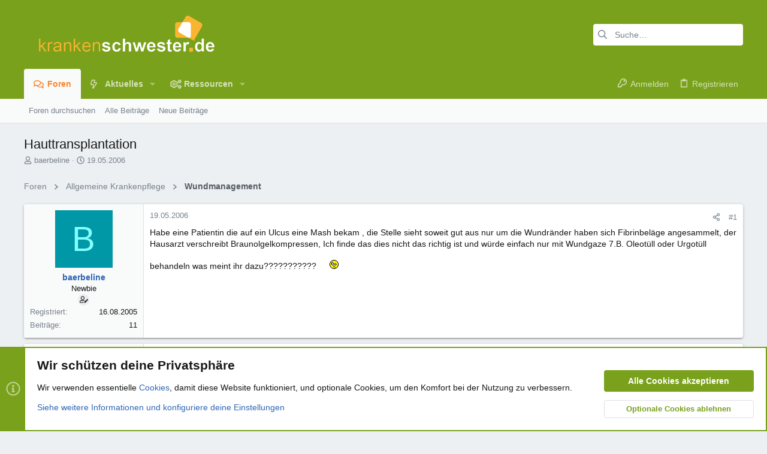

--- FILE ---
content_type: text/html; charset=utf-8
request_url: https://www.google.com/recaptcha/api2/aframe
body_size: 267
content:
<!DOCTYPE HTML><html><head><meta http-equiv="content-type" content="text/html; charset=UTF-8"></head><body><script nonce="jqmJXdu_Q_kPXSA6ouqIrw">/** Anti-fraud and anti-abuse applications only. See google.com/recaptcha */ try{var clients={'sodar':'https://pagead2.googlesyndication.com/pagead/sodar?'};window.addEventListener("message",function(a){try{if(a.source===window.parent){var b=JSON.parse(a.data);var c=clients[b['id']];if(c){var d=document.createElement('img');d.src=c+b['params']+'&rc='+(localStorage.getItem("rc::a")?sessionStorage.getItem("rc::b"):"");window.document.body.appendChild(d);sessionStorage.setItem("rc::e",parseInt(sessionStorage.getItem("rc::e")||0)+1);localStorage.setItem("rc::h",'1768805716302');}}}catch(b){}});window.parent.postMessage("_grecaptcha_ready", "*");}catch(b){}</script></body></html>